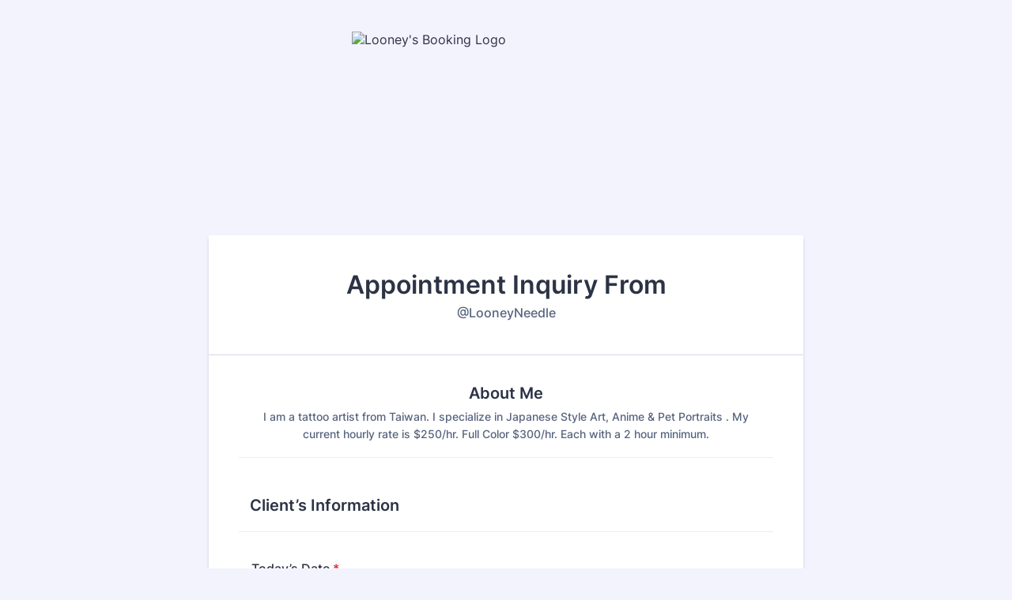

--- FILE ---
content_type: text/html; charset=utf-8
request_url: https://form.jotform.com/onitattooclub/LooneyNeedleBooking?fbclid=PAAabnfkwMcnYyMEZXZT8emGQhdf_56WyXXY3B_gh-N65p1AxBCrHetCbNx_M
body_size: 26035
content:
<!DOCTYPE HTML PUBLIC "-//W3C//DTD HTML 4.01//EN" "http://www.w3.org/TR/html4/strict.dtd">
<html lang="en-US"  class="supernova "><head>
<meta http-equiv="Content-Type" content="text/html; charset=utf-8" />
<link rel="alternate" type="application/json+oembed" href="https://www.jotform.com/oembed/?format=json&amp;url=https%3A%2F%2Fform.jotform.com%2F223090663289057" title="oEmbed Form">
<link rel="alternate" type="text/xml+oembed" href="https://www.jotform.com/oembed/?format=xml&amp;url=https%3A%2F%2Fform.jotform.com%2F223090663289057" title="oEmbed Form">
<meta property="og:title" content="Looney&amp;#39;s Booking" >
<meta property="og:url" content="https://form.jotform.com/223090663289057" >
<meta property="og:description" content="Please click the link to complete this form." >
<meta name="slack-app-id" content="AHNMASS8M">
<meta data-name="preventCloning" content="1">
<meta property="og:image" content="https://www.jotform.com/uploads/onitattooclub/form_files/IMG_3341.667ba834476d09.03357187.jpeg" />
<link rel="shortcut icon" href="https://cdn.jotfor.ms/assets/img/favicons/favicon-2021-light%402x.png">
<link rel="apple-touch-icon" href="https://cdn.jotfor.ms/assets/img/favicons/favicon-2021-light%402x.png">
<script>
          var favicon = document.querySelector('link[rel="shortcut icon"]');
          window.isDarkMode = (window.matchMedia && window.matchMedia('(prefers-color-scheme: dark)').matches);
          if(favicon && window.isDarkMode) {
              favicon.href = favicon.href.replaceAll('favicon-2021-light%402x.png', 'favicon-2021-dark%402x.png');
          }
      </script><link rel="canonical" href="https://form.jotform.com/223090663289057" />
<meta name="viewport" content="width=device-width, initial-scale=1.0, maximum-scale=5.0, user-scalable=1" />
<meta name="HandheldFriendly" content="true" />
<title>Looney's Booking</title>
<link type="text/css" rel="stylesheet" href="https://cdn.jotfor.ms/stylebuilder/static/form-common.css?v=60a7156
"/>
<style type="text/css">@media print{*{-webkit-print-color-adjust: exact !important;color-adjust: exact !important;}.form-section{display:inline!important}.form-pagebreak{display:none!important}.form-section-closed{height:auto!important}.page-section{position:initial!important}}</style>
<link id="custom-font" type="text/css" rel="stylesheet" href="//cdn.jotfor.ms/fonts/?family=Special Elite" />
<link type="text/css" rel="stylesheet" href="https://cdn.jotfor.ms/themes/CSS/5e6b428acc8c4e222d1beb91.css?v=3.3.68414&themeRevisionID=6310a6ad592c72439615db25"/>
<link type="text/css" rel="stylesheet" href="https://cdn.jotfor.ms/s/static/e0bd10a7a4c/css/styles/payment/payment_styles.css?3.3.68414" />
<link type="text/css" rel="stylesheet" href="https://cdn.jotfor.ms/s/static/e0bd10a7a4c/css/styles/payment/payment_feature.css?3.3.68414" />
<style type="text/css" id="form-designer-style">
    /* Injected CSS Code */
"\n*,\n*:after,\n*:before {\n  box-sizing: border-box;\n}\n.form-all {\n  font-family: \"Special Elite\", sans-serif;\n}\n.main .jotform-form {\n  width: 100%;\n  padding: 0 3%;\n}\n.form-all {\n  display: flex;\n  flex-direction: column;\n  width: 100%;\n  max-width: 752px;\n}\n.form-line-active {\n  background-color: 0;\n}\n.form-all {\n  font-size: 18px;\n}\nli.form-line {\n  margin-top: 12px;\n  margin-bottom: 12px;\n}\n.form-line {\n  padding: 12px 10px;\n}\n.form-section {\n  padding: 0px 38px;\n}\n.form-textbox,\n.form-textarea,\nli[data-type=control_fileupload] .qq-upload-button,\n.signature-wrapper {\n  border-color: rgba(17, 17, 27, 0.75);\n}\n.form-textarea:hover,\n.form-textbox:hover,\nli[data-type=control_fileupload] .qq-upload-button:hover,\n.signature-wrapper:hover {\n  border-color: rgba(17, 17, 27, 0.5);\n  box-shadow: 0 0 0 2px rgba(17, 17, 27, 0.25);\n}\n.form-textarea:focus,\n.form-textbox:focus,\nli[data-type=control_fileupload] .qq-upload-button:focus,\n.signature-wrapper:focus {\n  border-color: #11111b;\n  box-shadow: 0 0 0 3px rgba(17, 17, 27, 0.25);\n}\n.form-textbox,\n.form-textarea,\n.form-radio-other-input,\n.form-checkbox-other-input,\n.form-captcha input,\n.form-spinner input {\n  background-color: #a7a7a7;\n}\n.form-label {\n  font-family: \"Special Elite\", sans-serif;\n}\n.form-line-column {\n  width: calc(50% - 8px);\n}\n.form-dropdown:first-child {\n  border-color: rgba(17, 17, 27, 0.75);\n  background-color: #838895;\n}\n.form-checkbox-item label,\n.form-checkbox-item span,\n.form-radio-item label,\n.form-radio-item span {\n  color: #ffffff;\n}\n.form-radio-item,\n.form-checkbox-item {\n  padding-bottom: 0px !important;\n}\n.form-radio-item:last-child,\n.form-checkbox-item:last-child {\n  padding-bottom: 0;\n}\n.form-single-column .form-checkbox-item,\n.form-single-column .form-radio-item {\n  width: 100%;\n}\n.form-checkbox-item .editor-container div,\n.form-radio-item .editor-container div {\n  position: relative;\n}\n.form-checkbox-item .editor-container div:before,\n.form-radio-item .editor-container div:before {\n  display: inline-block;\n  vertical-align: middle;\n  left: 0;\n  width: 20px;\n  height: 20px;\n}\n.submit-button {\n  font-size: 18px;\n  font-weight: normal;\n  font-family: \"Special Elite\", sans-serif;\n  border-color: rgba(17, 17, 27, 0.75);\n}\n.submit-button {\n  min-width: 180px;\n}\n.form-all .form-pagebreak-back,\n.form-all .form-pagebreak-next {\n  font-family: \"Special Elite\", sans-serif;\n  font-size: 18px;\n  font-weight: normal;\n}\n.form-all .form-pagebreak-back,\n.form-all .form-pagebreak-next {\n  min-width: 128px;\n}\nli[data-type=\"control_image\"] div {\n  text-align: left;\n}\nli[data-type=\"control_image\"] img {\n  border: none;\n  border-width: 0px !important;\n  border-style: solid !important;\n  border-color: false !important;\n}\n.supernova {\n  height: 100%;\n  background-repeat: no-repeat;\n  background-attachment: scroll;\n  background-position: center top;\n  background-repeat: repeat;\n}\n.supernova {\n  background-image: none;\n}\n#stage {\n  background-image: none;\n}\n/* | */\n.form-all {\n  background-repeat: no-repeat;\n  background-attachment: scroll;\n  background-position: center top;\n  background-repeat: repeat;\n}\n.form-header-group {\n  background-repeat: no-repeat;\n  background-attachment: scroll;\n  background-position: center top;\n}\n.header-large h1.form-header {\n  font-size: 2em;\n}\n.header-large h2.form-header {\n  font-size: 1.5em;\n}\n.header-large h3.form-header {\n  font-size: 1.17em;\n}\n.header-large h1 + .form-subHeader {\n  font-size: 1em;\n}\n.header-large h2 + .form-subHeader {\n  font-size: .875em;\n}\n.header-large h3 + .form-subHeader {\n  font-size: .75em;\n}\n.header-default h1.form-header {\n  font-size: 2em;\n}\n.header-default h2.form-header {\n  font-size: 1.5em;\n}\n.header-default h3.form-header {\n  font-size: 1.17em;\n}\n.header-default h1 + .form-subHeader {\n  font-size: 1em;\n}\n.header-default h2 + .form-subHeader {\n  font-size: .875em;\n}\n.header-default h3 + .form-subHeader {\n  font-size: .75em;\n}\n.header-small h1.form-header {\n  font-size: 2em;\n}\n.header-small h2.form-header {\n  font-size: 1.5em;\n}\n.header-small h3.form-header {\n  font-size: 1.17em;\n}\n.header-small h1 + .form-subHeader {\n  font-size: 1em;\n}\n.header-small h2 + .form-subHeader {\n  font-size: .875em;\n}\n.header-small h3 + .form-subHeader {\n  font-size: .75em;\n}\n.form-header-group {\n  text-align: left;\n}\n.form-header-group {\n  font-family: \"Special Elite\", sans-serif;\n}\ndiv.form-header-group.header-large,\ndiv.form-header-group.hasImage {\n  margin: 0px -38px;\n}\ndiv.form-header-group.header-large,\ndiv.form-header-group.hasImage {\n  padding: 40px 52px;\n}\n.form-header-group .form-header,\n.form-header-group .form-subHeader {\n  color: #ffffff;\n}\n.form-all {\n  position: relative;\n}\n.form-all:before {\n  content: \"\";\n  background-image: none;\n  display: inline-block;\n  height: 405px;\n  position: absolute;\n  background-size: 721px 405px;\n  background-repeat: no-repeat;\n  width: 100%;\n}\n.form-all {\n  margin-top: 425px !important;\n}\n.form-all:before {\n  top: -415px;\n  background-position: top center;\n}\n.form-line-error {\n  overflow: hidden;\n  -webkit-transition-property: none;\n  -moz-transition-property: none;\n  -ms-transition-property: none;\n  -o-transition-property: none;\n  transition-property: none;\n  -webkit-transition-duration: 0.3s;\n  -moz-transition-duration: 0.3s;\n  -ms-transition-duration: 0.3s;\n  -o-transition-duration: 0.3s;\n  transition-duration: 0.3s;\n  -webkit-transition-timing-function: ease;\n  -moz-transition-timing-function: ease;\n  -ms-transition-timing-function: ease;\n  -o-transition-timing-function: ease;\n  transition-timing-function: ease;\n  background-color: #642733;\n}\n.form-line-error .form-error-message {\n  background-color: #f23a3c;\n  clear: both;\n  float: none;\n}\n.form-line-error .form-error-message .form-error-arrow {\n  border-bottom-color: #f23a3c;\n}\n.form-line-error input:not(#coupon-input),\n.form-line-error textarea,\n.form-line-error .form-validation-error {\n  border: 1px solid #f23a3c;\n  box-shadow: 0 0 3px #f23a3c;\n}\n.supernova {\n  background-color: #424756;\n  background-color: #11111b;\n}\n.supernova body {\n  background-color: transparent;\n}\n.supernova .form-all,\n.form-all {\n  background-color: #424756;\n}\n.form-textbox,\n.form-textarea,\n.form-radio-other-input,\n.form-checkbox-other-input,\n.form-captcha input,\n.form-spinner input {\n  background-color: #a7a7a7;\n}\n.form-matrix-table tr {\n  border-color: #2c2f39;\n}\n.form-matrix-table tr:nth-child(2n) {\n  background-color: #373b48;\n}\n.form-all {\n  color: #ffffff;\n}\n.form-label-top,\n.form-label-left,\n.form-label-right,\n.form-html {\n  color: #ffffff;\n}\n.form-line-error {\n  overflow: hidden;\n  -webkit-transition-property: none;\n  -moz-transition-property: none;\n  -ms-transition-property: none;\n  -o-transition-property: none;\n  transition-property: none;\n  -webkit-transition-duration: 0.3s;\n  -moz-transition-duration: 0.3s;\n  -ms-transition-duration: 0.3s;\n  -o-transition-duration: 0.3s;\n  transition-duration: 0.3s;\n  -webkit-transition-timing-function: ease;\n  -moz-transition-timing-function: ease;\n  -ms-transition-timing-function: ease;\n  -o-transition-timing-function: ease;\n  transition-timing-function: ease;\n  background-color: #642733;\n}\n\n/*PREFERENCES STYLE*/\n  /* NEW THEME STYLE */\n\n  /* colors */\n\n  .form-textbox, .form-textarea {\n    color: undefined;\n  }\n  .FITB-inptCont .form-textbox, .FITB-inptCont .form-dropdown,\n  span.FITB-inptCont[data-type=selectbox] select,\n  span.FITB-inptCont[data-type=timebox] select {\n    color: #FFFFFF;\n  }\n  .rating-item input:hover+label {\n    color: rgba(17, 17, 27, 0.75);\n  }\n  li[data-type=control_fileupload] .qq-upload-button,\n  .until-text,\n  .form-submit-reset {\n    color: rgba(17, 17, 27, 0.75);\n  }\n\n  .stageEmpty,\n  .btn-barebone,\n  .formPage-stuff,\n  .scrollToTop .scrollToTop-text {\n    color: #FFFFFF;\n  }\n  .scrollToTop svg {\n    fill: #FFFFFF;\n  }\n  .rating-item label {\n    color: rgba(17, 17, 27, 0.75);\n  }\n  .currentDate,\n  .pickerItem select,\n  .appointmentCalendar .calendarDay,\n  .calendar.popup th,\n  .calendar.popup table tbody td,\n  .calendar-new-header>*,\n  .form-collapse-table {\n    color: #FFFFFF;\n  }\n  .appointmentCalendar .dayOfWeek {\n    color: #FFFFFF;\n  }\n  .appointmentSlotsContainer > * {\n    color: rgba(17, 17, 27, 0.75);\n  }\n  li[data-type=control_fileupload] .jfUpload-heading,\n  ::placeholder,\n  .form-dropdown.is-active,\n  .form-dropdown:first-child,\n  .form-spinner-input {\n    color: #1A1F2F;\n  }\n  .appointmentCalendar .calendarWeek .calendarDay.isUnavailable,\n  .calendar tr.days td.otherDay,\n  .calendar tr.days td:hover:not(.unselectable) {\n    color: #1A1F2F;\n  }\n  span.form-sub-label, label.form-sub-label, div.form-header-group .form-subHeader,\n  .rating-item-title.for-to > label:first-child,\n  .rating-item-title.for-from > label:first-child,\n  .rating-item-title .editor-container * {\n    color: #838895;\n  }\n  .form-pagebreak-back{\n    color: #FFFFFF;\n  }\n  .rating-item input:checked+label,\n  .rating-item input:focus+label {\n    color: #FFFFFF;\n  }\n  .clear-pad-btn {\n    color: #FFFFFF;\n  }\n  .form-textbox::placeholder,\n  .form-dropdown:not(.time-dropdown):not(:required),\n  .form-dropdown:not(:required),\n  .form-dropdown:required:invalid {\n    color: #1A1F2F;\n  }\n  /* border-colors */\n  .form-dropdown,\n  .form-textarea,\n  .form-textbox,\n  li[data-type=control_fileupload] .qq-upload-button,\n  .rating-item label,\n  .rating-item input:focus+label,\n  .rating-item input:checked+label,\n  .jf-form-buttons,\n  .form-checkbox+label:before, .form-checkbox+span:before, .form-radio+label:before, .form-radio+span:before,\n  .signature-pad-passive,\n  .signature-wrapper,\n  .appointmentCalendarContainer,\n  .appointmentField .timezonePickerName,\n  .appointmentDayPickerButton,\n  .appointmentCalendarContainer .monthYearPicker .pickerItem+.pickerItem,\n  .appointmentCalendarContainer .monthYearPicker,\n  .appointmentCalendar .calendarDay.isActive .calendarDayEach, .appointmentCalendar .calendarDay.isToday .calendarDayEach, .appointmentCalendar .calendarDay:not(.empty):hover .calendarDayEach,\n  .calendar.popup:before,\n  .calendar-new-month,\n  .form-matrix-column-headers, .form-matrix-table td, .form-matrix-table td:last-child,\n  .form-matrix-table th, .form-matrix-table th:last-child, .form-matrix-table tr:last-child td, .form-matrix-table tr:last-child th, .form-matrix-table tr:not([role=group])+tr[role=group] th,\n  .form-matrix-headers.form-matrix-column-headers,\n  .isSelected .form-matrix-column-headers:nth-last-of-type(2),\n  li[data-type=control_inline] input[type=email], li[data-type=control_inline] input[type=number],\n  li[data-type=control_inline] input[type=tel], li[data-type=control_inline] input[type=text] {\n    border-color: rgba(17, 17, 27, 0.75);\n  }\n  .stageEmpty,\n  .form-page-break:before,\n  .welcome-page-break:before,\n  .thankyou-page-break:before,\n  .form-cover-break:before,\n  .form-page-break:after,\n  .welcome-page-break:after,\n  .thankyou-page-break:after,\n  .form-cover-break:after {\n    border-color: rgba(17, 17, 27, 0.75);\n  }\n\n  .rating-item input:hover+label {\n    border-color: rgba(17, 17, 27, 0.75);\n  }\n  .appointmentSlot,\n  .form-checkbox:checked+label:before, .form-checkbox:checked+span:before, .form-checkbox:checked+span label:before,\n  .form-radio:checked+label:before, .form-radio:checked+span:before,\n  .form-dropdown:focus, .form-textarea:focus, .form-textbox:focus, .signature-wrapper:focus,\n  .form-line[data-payment=\"true\"] .form-product-item .p_checkbox .checked,\n  .form-dropdown:hover, .form-textarea:hover, .form-textbox:hover, .signature-wrapper:hover {\n    border-color: rgba(17, 17, 27, 0.75);\n  }\n\n  .calendar tr.days td:hover:not(.unselectable):after {\n    border-color: #1A1F2F;\n  }\n  .form-header-group,\n  .form-buttons-wrapper, .form-pagebreak, .form-submit-clear-wrapper,\n  .form-pagebreak-next,\n  .form-pagebreak-back,\n  .form-checkbox:hover+label:before, .form-checkbox:hover+span:before, .form-radio:hover+label:before, .form-radio:hover+span:before,\n  .divider {\n    border-color: #11111B;\n  }\n  .form-pagebreak-back:focus, .form-pagebreak-next:focus, .form-submit-button:focus {\n    border-color: rgba(17, 17, 27, 1);\n  }\n  /* background-colors */\n  .form-line-active {\n    background-color: #4F5B77;\n  }\n  .stageEmpty {\n    background-color:  #11111B;\n  }\n  .form-line-error {\n    background-color: #642733;\n  }\n  .form-matrix-column-headers, .form-matrix-row-headers,\n  .form-spinner-button-container>*,\n  .form-collapse-table,\n  .form-collapse-table:hover,\n  .appointmentDayPickerButton {\n    background-color: #1A1F2F;\n  }\n  .calendar.popup, .calendar.popup table,\n  .calendar.popup table tbody td:after{\n    background-color: #424756;\n  }\n\n  .appointmentCalendar .calendarDay.isActive .calendarDayEach,\n  .appointmentFieldRow.forSelectedDate,\n  .calendar.popup tr.days td.selected:after,\n  .calendar.popup:after,\n  .submit-button,\n  .form-checkbox:checked+label:before, .form-checkbox:checked+span:before, .form-checkbox:checked+span label:before,\n  .form-radio+label:after, .form-radio+span:after,\n  .rating-item input:checked+label,\n  .appointmentCalendar .calendarDay:after,\n  .form-line[data-payment=\"true\"] .form-product-item .p_checkbox .checked,\n  .rating-item input:focus+label,\n  .formPage-removePage:hover,\n  .btn-barebone:hover, .btn-barebone:active {\n    background-color: #2E69FF;\n  }\n  .appointmentSlot.active {\n    background-color: #2E69FF !important;\n  }\n  .clear-pad-btn,\n  .appointmentCalendar .dayOfWeek,\n  .calendar.popup th {\n    background-color: #11111B !important;\n  }\n  .appointmentField .timezonePicker:hover+.timezonePickerName,\n  .form-spinner-button-container>*:hover {\n    background-color: #96B4FF;\n  }\n  .form-matrix-values,\n  .form-matrix-values,\n  .signature-wrapper,\n  .signature-pad-passive,\n  .rating-item label,\n  .form-checkbox+label:before, .form-checkbox+span:before,\n  .form-radio+label:before, .form-radio+span:before {\n    background-color: #838895;\n  }\n  li[data-type=control_fileupload] .qq-upload-button {\n    background-color: #838895;\n  }\n  .JotFormBuilder .appContainer #app li.form-line[data-type=control_matrix].isSelected\n  .questionLine-editButton.forRemove:after,\n  .JotFormBuilder .appContainer #app li.form-line[data-type=control_matrix].isSelected .questionLine-editButton.forRemove:before {\n    background-color: #FFFFFF;\n  }\n  .appointmentCalendarContainer, .appointmentSlot,\n  .rating-item-title.for-to > label:first-child,\n  .rating-item-title.for-from > label:first-child,\n  .rating-item-title .editor-container *,\n  .calendar-opened {\n    background-color: transparent;\n  }\n  .page-section li.form-line-active[data-type=\"control_button\"] {\n    background-color: #4F5B77;\n  }\n  .appointmentCalendar .calendarDay.isSelected:after {\n    color: #838895;\n  }\n  /* shadow */\n  .form-dropdown:hover, .form-textarea:hover, .form-textbox:hover, .signature-wrapper:hover,\n  .calendar.popup:before,\n  .jSignature:hover,\n  li[data-type=control_fileupload] .qq-upload-button-hover,\n  .form-line[data-payment=\"true\"] .form-product-item .p_checkbox .checked,\n  .form-line[data-payment=\"true\"] .form-product-item .p_checkbox:hover .select_border,\n  .form-checkbox:hover+label:before, .form-checkbox:hover+span:before, .form-radio:hover+label:before, .form-radio:hover+span:before,\n  .calendar.popup:before {\n    border-color: rgba(17, 17, 27, 0.5);\n    box-shadow: 0 0 0 2px rgba(17, 17, 27, 0.25);\n  }\n  .form-dropdown:focus, .form-textarea:focus, .form-textbox:focus, .signature-wrapper:focus,\n  li[data-type=control_fileupload] .qq-upload-button-focus,\n  .form-checkbox:focus+label:before, .form-checkbox:focus+span:before, .form-radio:focus+label:before, .form-radio:focus+span:before,\n  .calendar.popup:before {\n    border-color: rgba(17, 17, 27, 1);\n    box-shadow: 0 0 0 3px rgba(17, 17, 27, 0.25);\n  }\n  .calendar.popup table tbody td{\n    box-shadow: none;\n  }\n\n  /* button colors */\n  .submit-button {\n    background-color: #2E69FF;\n    border-color: #2E69FF;\n  }\n  .submit-button:hover {\n    background-color: #1C3F99;\n    border-color: #1C3F99;\n  }\n  .form-pagebreak-next {\n    background-color: #11111B;\n  }\n  .form-pagebreak-back {\n    background-color: #11111B;\n  }\n  .form-pagebreak-back:hover {\n    background-color: #11141C;\n    border-color: #11141C;\n  }\n  .form-pagebreak-next:hover {\n    background-color: #11141C;\n    border-color: #11141C;\n  }\n  .form-sacl-button, .form-submit-print {\n    background-color: transparent;\n    color: rgba(17, 17, 27, 0.75);\n    border-color: rgba(17, 17, 27, 0.75);\n  }\n  .form-sacl-button:hover, .form-submit-print:hover,\n  .appointmentSlot:not(.disabled):not(.active):hover,\n  .appointmentDayPickerButton:hover,\n  .rating-item input:hover+label {\n    background-color: #96B4FF;\n  }\n\n  /* payment styles */\n\n  .form-line[data-payment=true] .form-textbox,\n  .form-line[data-payment=true] .select-area,\n  .form-line[data-payment=true] #coupon-input,\n  .form-line[data-payment=true] #coupon-container input,\n  .form-line[data-payment=true] input#productSearch-input,\n  .form-line[data-payment=true] .form-product-category-item:after,\n  .form-line[data-payment=true] .filter-container .dropdown-container .select-content,\n  .form-line[data-payment=true] .form-textbox.form-product-custom_quantity,\n  .form-line[data-payment=\"true\"] .form-product-item .p_checkbox .select_border,\n  .form-line[data-payment=\"true\"] .form-product-item .form-product-container .form-sub-label-container span.select_cont,\n  .form-line[data-payment=true] select.form-dropdown,\n  .form-line[data-payment=true] #payment-category-dropdown .select-area,\n  .form-line[data-payment=true] #payment-sorting-products-dropdown .select-area,\n  .form-line[data-payment=true] .dropdown-container .select-content {\n    border-color: rgba(17, 17, 27, 0.75);\n    border-color: rgba(17,17,27,.7);\n  }\n  .form-line[data-payment=\"true\"] hr,\n  .form-line[data-payment=true] .p_item_separator,\n  .form-line[data-payment=\"true\"] .payment_footer.new_ui,\n  .form-line.card-3col .form-product-item.new_ui,\n  .form-line.card-2col .form-product-item.new_ui {\n    border-color: rgba(17, 17, 27, 0.75);\n    border-color: rgba(17,17,27,.4);\n  }\n  .form-line[data-payment=true] .form-product-category-item {\n    border-color: rgba(17, 17, 27, 0.75);\n    border-color: undefined;\n  }\n  .form-line[data-payment=true] #coupon-input,\n  .form-line[data-payment=true] .form-textbox.form-product-custom_quantity,\n  .form-line[data-payment=true] input#productSearch-input,\n  .form-line[data-payment=true] .select-area,\n  .form-line[data-payment=true] .custom_quantity,\n  .form-line[data-payment=true] .filter-container .select-content,\n  .form-line[data-payment=true] .p_checkbox .select_border,\n  .form-line[data-payment=true] #payment-category-dropdown .select-area,\n  .form-line[data-payment=true] #payment-sorting-products-dropdown .select-area,\n  .form-line[data-payment=true] .dropdown-container .select-content {\n    background-color: #838895;\n  }\n  .form-line[data-payment=true] .form-product-category-item.title_collapsed.has_selected_product .selected-items-icon {\n   background-color: #11111B;\n   border-color: #11111B;\n  }\n  .form-line[data-payment=true].form-line.card-3col .form-product-item,\n  .form-line[data-payment=true].form-line.card-2col .form-product-item {\n   background-color: rgba(0,0,0,.05);\n  }\n  .form-line[data-payment=true] .payment-form-table input.form-textbox,\n  .form-line[data-payment=true] .payment-form-table input.form-dropdown,\n  .form-line[data-payment=true] .payment-form-table .form-sub-label-container > div,\n  .form-line[data-payment=true] .payment-form-table span.form-sub-label-container iframe,\n  .form-line[data-type=control_square] .payment-form-table span.form-sub-label-container iframe {\n    border-color: rgba(17, 17, 27, 0.75);\n  }\n\n  /* icons */\n  .appointmentField .timezonePickerName:before {\n    background-image: url([data-uri]);\n  }\n  .appointmentCalendarContainer .monthYearPicker .pickerArrow.prev:after {\n    background-image: url([data-uri]);\n  }\n  .appointmentCalendarContainer .monthYearPicker .pickerArrow.next:after {\n    background-image: url([data-uri]);\n  }\n  .appointmentField .timezonePickerName:after {\n    background-image: url([data-uri]);\n    width: 11px;\n  }\n  li[data-type=control_datetime] [data-wrapper-react=true].extended>div+.form-sub-label-container .form-textbox:placeholder-shown,\n  li[data-type=control_datetime] [data-wrapper-react=true]:not(.extended) .form-textbox:not(.time-dropdown):placeholder-shown,\n  .appointmentCalendarContainer .currentDate {\n    background-image: url([data-uri]);\n  }\n  .form-star-rating-star.Stars {\n    background-image: url([data-uri]) !important;\n  }\n  .signature-pad-passive, .signature-placeholder:after {\n    background-image: url([data-uri]);\n  }\n  .form-spinner-button.form-spinner-up:before {\n    background-image: url([data-uri]);\n  }\n  .form-spinner-button.form-spinner-down:before {\n    background-image: url([data-uri]);\n  }\n  .form-collapse-table:after{\n    background-image: url([data-uri]);\n  }\n  li[data-type=control_fileupload] .qq-upload-button:before {\n    background-image: url([data-uri]);\n  }\n  .appointmentDayPickerButton {\n    \n  }\n  .FITB:not(.formRender) .qb-datebox input:not([data-labelid]), .FITB:not(.formRender) .qb-selectbox input:not([data-labelid]),\n  .FITB:not(.formRender) .qb-signaturebox input:not([data-labelid]), .FITB:not(.formRender) .qb-textbox input:not([data-labelid]),\n  .FITB:not(.formRender) .qb-timebox input:not([data-labelid]), span.FITB-inptCont[data-type=datebox] label,\n  span.FITB-inptCont[data-type=signaturebox] label, span.FITB-inptCont[data-type=textbox] label, span.FITB-inptCont[data-type=timebox] label,\n  span.FITB-inptCont[data-type=datebox] input:focus~label, span.FITB-inptCont[data-type=datebox] input:valid~label,\n  span.FITB-inptCont[data-type=signaturebox] input:focus~label, span.FITB-inptCont[data-type=signaturebox] input:valid~label,\n  span.FITB-inptCont[data-type=textbox] input:focus~label, span.FITB-inptCont[data-type=textbox] input:valid~label,\n  span.FITB-inptCont[data-type=timebox] input:focus~label, span.FITB-inptCont[data-type=timebox] input:valid~label {\n    color: #1A1F2F;\n  }\n\n  /* NEW THEME STYLE */\n  /*PREFERENCES STYLE*//*PREFERENCES STYLE*/\n    .form-all {\n      font-family: Special Elite, sans-serif;\n    }\n    .form-all .qq-upload-button,\n    .form-all .form-submit-button,\n    .form-all .form-submit-reset,\n    .form-all .form-submit-print {\n      font-family: Special Elite, sans-serif;\n    }\n    .form-all .form-pagebreak-back-container,\n    .form-all .form-pagebreak-next-container {\n      font-family: Special Elite, sans-serif;\n    }\n    .form-header-group {\n      font-family: Special Elite, sans-serif;\n    }\n    .form-label {\n      font-family: Special Elite, sans-serif;\n    }\n  \n    .form-label.form-label-auto {\n      \n    display: block;\n    float: none;\n    text-align: left;\n    width: 100%;\n  \n    }\n  \n    .form-line {\n      margin-top: 12px;\n      margin-bottom: 12px;\n    }\n  \n    .form-all {\n      max-width: 752px;\n      width: 100%;\n    }\n  \n    .form-label.form-label-left,\n    .form-label.form-label-right,\n    .form-label.form-label-left.form-label-auto,\n    .form-label.form-label-right.form-label-auto {\n      width: 230px;\n    }\n  \n    .form-all {\n      font-size: 18px\n    }\n    .form-all .qq-upload-button,\n    .form-all .qq-upload-button,\n    .form-all .form-submit-button,\n    .form-all .form-submit-reset,\n    .form-all .form-submit-print {\n      font-size: 18px\n    }\n    .form-all .form-pagebreak-back-container,\n    .form-all .form-pagebreak-next-container {\n      font-size: 18px\n    }\n  \n    .supernova .form-all, .form-all {\n      background-color: #424756;\n    }\n  \n    .form-all {\n      color: #FFFFFF;\n    }\n    .form-header-group .form-header {\n      color: #FFFFFF;\n    }\n    .form-header-group .form-subHeader {\n      color: #FFFFFF;\n    }\n    .form-label-top,\n    .form-label-left,\n    .form-label-right,\n    .form-html,\n    .form-checkbox-item label,\n    .form-radio-item label,\n    span.FITB .qb-checkbox-label,\n    span.FITB .qb-radiobox-label,\n    span.FITB .form-radio label,\n    span.FITB .form-checkbox label,\n    [data-blotid][data-type=checkbox] [data-labelid],\n    [data-blotid][data-type=radiobox] [data-labelid],\n    span.FITB-inptCont[data-type=checkbox] label,\n    span.FITB-inptCont[data-type=radiobox] label {\n      color: #FFFFFF;\n    }\n    .form-sub-label {\n      color: #ffffff;\n    }\n  \n    .supernova {\n      background-color: #11111B;\n    }\n    .supernova body {\n      background: transparent;\n    }\n  \n    .form-textbox,\n    .form-textarea,\n    .form-dropdown,\n    .form-radio-other-input,\n    .form-checkbox-other-input,\n    .form-captcha input,\n    .form-spinner input {\n      background-color: rgb(167, 167, 167);\n    }\n  \n    .supernova {\n      background-image: none;\n    }\n    #stage {\n      background-image: none;\n    }\n  \n    .form-all {\n      background-image: none;\n    }\n  \n    .form-all {\n      position: relative;\n    }\n    .form-all:before {\n      content: \"\";\n      background-image: url(\"https://www.jotform.com/uploads/onitattooclub/form_files/5DCCC63E-60EC-4C36-99BF-B068FF120D88.63673a043ac9a0.58487778.jpeg\");\n      display: inline-block;\n      height: 207.83633841886268px;\n      position: absolute;\n      background-size: 370px 207px;\n      background-repeat: no-repeat;\n      width: 100%;\n    }\n    .form-all {\n      margin-top: 227px !important;\n    }\n    .form-all:before {\n      top: -217px;\n      background-position: top center;\n      left: 0;\n    }\n           \n  .ie-8 .form-all:before { display: none; }\n  .ie-8 {\n    margin-top: auto;\n    margin-top: initial;\n  }\n  \n  /*PREFERENCES STYLE*//*__INSPECT_SEPERATOR__*/\n"
    /* Injected CSS Code */
</style>

<script>window.enableEventObserver=true</script>
<script>window.CDN="https://cdn.jotfor.ms/"</script>
<script>window.umdRootPath="https://cdn.jotfor.ms/s/umd/71390b8401f/"</script>
<script>window.staticRootPath="https://cdn.jotfor.ms/s/static/e0bd10a7a4c/"</script>
<script src="https://cdn.jotfor.ms/s/static/e0bd10a7a4c/static/prototype.forms.js" type="text/javascript"></script>
<script src="https://cdn.jotfor.ms/s/static/e0bd10a7a4c/static/jotform.forms.js" type="text/javascript"></script>
<script src="https://cdn.jotfor.ms/s/static/e0bd10a7a4c/js/vendor/maskedinput_5.0.9.min.js" type="text/javascript"></script>
<script src="https://cdn.jotfor.ms/s/static/e0bd10a7a4c/js/punycode-1.4.1.min.js" type="text/javascript" defer></script>
<script src="https://cdn.jotfor.ms/s/static/e0bd10a7a4c/js/vendor/imageinfo.js" type="text/javascript"></script>
<script src="https://cdn.jotfor.ms/s/static/e0bd10a7a4c/file-uploader/fileuploader.js" type="text/javascript"></script>
<script src="https://cdn.jotfor.ms/s/static/e0bd10a7a4c/js/vendor/smoothscroll.min.js" type="text/javascript"></script>
<script src="https://cdn.jotfor.ms/s/static/e0bd10a7a4c/js/errorNavigation.js" type="text/javascript"></script>
<script type="text/javascript">	JotForm.newDefaultTheme = true;
	JotForm.extendsNewTheme = false;
	// {GPT_APP_SCRIPT}
	JotForm.singleProduct = false;
	JotForm.newPaymentUIForNewCreatedForms = true;
	JotForm.texts = {"confirmEmail":"E-mail does not match","pleaseWait":"Please wait...","validateEmail":"You need to validate this e-mail","confirmClearForm":"Are you sure you want to clear the form","lessThan":"Your score should be less than or equal to","incompleteFields":"There are incomplete required fields. Please complete them.","required":"This field is required.","requireOne":"At least one field required.","requireEveryRow":"Every row is required.","requireEveryCell":"Every cell is required.","email":"Enter a valid e-mail address","alphabetic":"This field can only contain letters","numeric":"This field can only contain numeric values","alphanumeric":"This field can only contain letters and numbers.","cyrillic":"This field can only contain cyrillic characters","url":"This field can only contain a valid URL","currency":"This field can only contain currency values.","fillMask":"Field value must fill mask.","uploadExtensions":"You can only upload following files:","noUploadExtensions":"File has no extension file type (e.g. .txt, .png, .jpeg)","uploadFilesize":"File size cannot be bigger than:","uploadFilesizemin":"File size cannot be smaller than:","gradingScoreError":"Score total should only be less than or equal to","inputCarretErrorA":"Input should not be less than the minimum value:","inputCarretErrorB":"Input should not be greater than the maximum value:","maxDigitsError":"The maximum digits allowed is","minCharactersError":"The number of characters should not be less than the minimum value:","maxCharactersError":"The number of characters should not be more than the maximum value:","freeEmailError":"Free email accounts are not allowed","minSelectionsError":"The minimum required number of selections is ","maxSelectionsError":"The maximum number of selections allowed is ","pastDatesDisallowed":"Date must not be in the past.","dateLimited":"This date is unavailable.","dateInvalid":"This date is not valid. The date format is {format}","dateInvalidSeparate":"This date is not valid. Enter a valid {element}.","ageVerificationError":"You must be older than {minAge} years old to submit this form.","multipleFileUploads_typeError":"{file} has invalid extension. Only {extensions} are allowed.","multipleFileUploads_sizeError":"{file} is too large, maximum file size is {sizeLimit}.","multipleFileUploads_minSizeError":"{file} is too small, minimum file size is {minSizeLimit}.","multipleFileUploads_emptyError":"{file} is empty, please select files again without it.","multipleFileUploads_uploadFailed":"File upload failed, please remove it and upload the file again.","multipleFileUploads_onLeave":"The files are being uploaded, if you leave now the upload will be cancelled.","multipleFileUploads_fileLimitError":"Only {fileLimit} file uploads allowed.","dragAndDropFilesHere_infoMessage":"Drag and drop files here","chooseAFile_infoMessage":"Choose a file","maxFileSize_infoMessage":"Max. file size","generalError":"There are errors on the form. Please fix them before continuing.","generalPageError":"There are errors on this page. Please fix them before continuing.","wordLimitError":"Too many words. The limit is","wordMinLimitError":"Too few words.  The minimum is","characterLimitError":"Too many Characters.  The limit is","characterMinLimitError":"Too few characters. The minimum is","ccInvalidNumber":"Credit Card Number is invalid.","ccInvalidCVC":"CVC number is invalid.","ccInvalidExpireDate":"Expire date is invalid.","ccInvalidExpireMonth":"Expiration month is invalid.","ccInvalidExpireYear":"Expiration year is invalid.","ccMissingDetails":"Please fill up the credit card details.","ccMissingProduct":"Please select at least one product.","ccMissingDonation":"Please enter numeric values for donation amount.","disallowDecimals":"Please enter a whole number.","restrictedDomain":"This domain is not allowed","ccDonationMinLimitError":"Minimum amount is {minAmount} {currency}","requiredLegend":"All fields marked with * are required and must be filled.","geoPermissionTitle":"Permission Denied","geoPermissionDesc":"Check your browser's privacy settings.","geoNotAvailableTitle":"Position Unavailable","geoNotAvailableDesc":"Location provider not available. Please enter the address manually.","geoTimeoutTitle":"Timeout","geoTimeoutDesc":"Please check your internet connection and try again.","selectedTime":"Selected Time","formerSelectedTime":"Former Time","cancelAppointment":"Cancel Appointment","cancelSelection":"Cancel Selection","confirmSelection":"Confirm Selection","noSlotsAvailable":"No slots available","slotUnavailable":"{time} on {date} has been selected is unavailable. Please select another slot.","multipleError":"There are {count} errors on this page. Please correct them before moving on.","oneError":"There is {count} error on this page. Please correct it before moving on.","doneMessage":"Well done! All errors are fixed.","invalidTime":"Enter a valid time","doneButton":"Done","reviewSubmitText":"Review and Submit","nextButtonText":"Next","prevButtonText":"Previous","seeErrorsButton":"See Errors","notEnoughStock":"Not enough stock for the current selection","notEnoughStock_remainedItems":"Not enough stock for the current selection ({count} items left)","soldOut":"Sold Out","justSoldOut":"Just Sold Out","selectionSoldOut":"Selection Sold Out","subProductItemsLeft":"({count} items left)","startButtonText":"START","submitButtonText":"Submit","submissionLimit":"Sorry! Only one entry is allowed. <br> Multiple submissions are disabled for this form.","reviewBackText":"Back to Form","seeAllText":"See All","progressMiddleText":"of","fieldError":"field has an error.","error":"Error"};
	JotForm.newPaymentUI = true;
	JotForm.isFormViewTrackingAllowed = true;
	JotForm.replaceTagTest = true;
	JotForm.activeRedirect = "thanktext";
	JotForm.uploadServerURL = "https://upload.jotform.com/upload";
	JotForm.clearFieldOnHide="disable";
	JotForm.submitError="jumpToFirstError";

	JotForm.init(function(){
	/*INIT-START*/

 JotForm.calendarMonths = ["January","February","March","April","May","June","July","August","September","October","November","December"];
 if (!JotForm.calenderViewMonths) JotForm.calenderViewMonths = {};  JotForm.calenderViewMonths[5] = ["January","February","March","April","May","June","July","August","September","October","November","December"];
 if (!JotForm.calenderViewDays) JotForm.calenderViewDays = {};  JotForm.calenderViewDays[5] = ["Sunday","Monday","Tuesday","Wednesday","Thursday","Friday","Saturday","Sunday"];
 JotForm.calendarDays = ["Sunday","Monday","Tuesday","Wednesday","Thursday","Friday","Saturday","Sunday"];
 JotForm.calendarOther = {"today":"Today"};
 var languageOptions = document.querySelectorAll('#langList li'); 
 for(var langIndex = 0; langIndex < languageOptions.length; langIndex++) { 
   languageOptions[langIndex].on('click', function(e) { setTimeout(function(){ JotForm.setCalendar("5", false, {"days":{"monday":true,"tuesday":true,"wednesday":true,"thursday":true,"friday":true,"saturday":true,"sunday":true},"future":true,"past":true,"custom":false,"ranges":false,"start":"","end":"","countSelectedDaysOnly":false}); }, 0); });
 } 
 JotForm.onTranslationsFetch(function() { JotForm.setCalendar("5", false, {"days":{"monday":true,"tuesday":true,"wednesday":true,"thursday":true,"friday":true,"saturday":true,"sunday":true},"future":true,"past":true,"custom":false,"ranges":false,"start":"","end":"","countSelectedDaysOnly":false}); });
 JotForm.formatDate({date:(new Date()), dateField:$("id_"+5)});
      JotForm.setPhoneMaskingValidator( 'input_6_full', '\u0028\u0023\u0023\u0023\u0029 \u0023\u0023\u0023\u002d\u0023\u0023\u0023\u0023' );
if (window.JotForm && JotForm.accessible) $('input_11').setAttribute('tabindex',0);
if (window.JotForm && JotForm.accessible) $('input_12').setAttribute('tabindex',0);
if (window.JotForm && JotForm.accessible) $('input_13').setAttribute('tabindex',0);
      JotForm.alterTexts(undefined);
      setTimeout(function() {
          JotForm.initMultipleUploads();
      }, 2);
	/*INIT-END*/
	});

   setTimeout(function() {
JotForm.paymentExtrasOnTheFly([null,{"name":"heading","qid":"1","text":"Appointment Inquiry From","type":"control_head"},{"name":"submit2","qid":"2","text":"Submit","type":"control_button"},{"name":"clientsInformation","qid":"3","text":"Client’s Information ","type":"control_head"},{"description":"","name":"name","qid":"4","text":"Name","type":"control_fullname"},{"description":"","name":"todaysDate","qid":"5","text":"Today’s Date","type":"control_datetime"},{"description":"","name":"phoneNumber","qid":"6","text":"Phone Number","type":"control_phone"},{"description":"","name":"email","qid":"7","subLabel":"example@example.com","text":"Email","type":"control_email"},null,null,null,{"description":"","name":"instagramHandle","qid":"11","subLabel":"","text":"Instagram Handle","type":"control_textbox"},{"description":"","mde":"No","name":"descriptionOf","qid":"12","subLabel":"","text":"Description of Tattoo Idea","type":"control_textarea","wysiwyg":"Disable"},{"description":"","name":"placementArea","qid":"13","subLabel":"","text":"Placement Area","type":"control_textbox"},{"description":"","name":"whatDays","qid":"14","text":"What days do you prefer?","type":"control_checkbox"},{"description":"","name":"submitPlacement","qid":"15","subLabel":"Please indicate markings for Start & End Point","text":"Submit Placement Area Photo","type":"control_fileupload"},{"description":"","name":"submitReference","qid":"16","subLabel":"What you like , what style you prefer . ","text":"Submit Reference Photos","type":"control_fileupload"},{"name":"aboutMe","qid":"17","text":"About Me","type":"control_head"},null,{"description":"","name":"pleaseSelect","qid":"19","text":"Please Select a Style","type":"control_radio"},null,{"name":"input21","qid":"21","text":"TERMS AND CONDITIONS\nMy current rate is $250\u002Fhr. Full Color $300\u002Fhr. Each with a 2 hour minimum.\nLarger Piece Pricing:\n(sleeves & body suits)\nHalf Day (4hrs) $800-$1000 Full Day (6-7hrs) $1200-$1500\n \nA NON-REFUNDABLE deposit of $100-$200 (Depending on tattoo) is required to book an appointment.Please be deposit ready, once you are given a date. The dates given will not be held longer than 48 hours without a deposit unless otherwise communicated and agreed upon.Deposits & Cancellation Policy:All deposits are non-refundable. We will subtract the deposit from the total cost of the tattoo. Any cancellation within 7 days of the appointment will cause a forfeiture of your date and deposit.\nOnly one courtesy reschedule is allowed per appointment date. A second attempt or any rescheduling made within the 7 days of the appointment will require a new deposit, while the first deposit is forfeited.\nDesigns & Drawings:\n All designs are shown on the day of the appointment, and minor changes can be made on the spot. However, any major changes to the design that require a re-design will result in a new reschedule, and a new deposit will be required while the first deposit is forfeited.\nEach design requires hours of imagination, creativity, and drawing. A new deposit is required for any design change within 7 days of the appointment, while the original deposit is still forfeit.\n Time Disclaimer: Please advise. If you are on a time-sensitive schedule, book an appointment on a day where you have no other obligations. The artist cannot guarantee completing the desired design within the time frame you’d like. Time pressure can jeopardize the quality of the work.","type":"control_text"},{"description":"","name":"typeA","qid":"22","text":"","type":"control_radio"}]);}, 20); 
</script>
</head>
<body>
<form class="jotform-form" onsubmit="return typeof testSubmitFunction !== 'undefined' && testSubmitFunction();" action="https://submit.jotform.com/submit/223090663289057" method="post" enctype="multipart/form-data" name="form_223090663289057" id="223090663289057" accept-charset="utf-8" autocomplete="on"><input type="hidden" name="formID" value="223090663289057" /><input type="hidden" id="JWTContainer" value="" /><input type="hidden" id="cardinalOrderNumber" value="" /><input type="hidden" id="jsExecutionTracker" name="jsExecutionTracker" value="build-date-1769720858958" /><input type="hidden" id="submitSource" name="submitSource" value="unknown" /><input type="hidden" id="submitDate" name="submitDate" value="undefined" /><input type="hidden" id="buildDate" name="buildDate" value="1769720858958" /><input type="hidden" name="uploadServerUrl" value="https://upload.jotform.com/upload" /><input type="hidden" name="eventObserver" value="1" />
  <div id="formCoverLogo" style="margin-bottom:32px" class="form-cover-wrapper form-has-cover form-page-cover-image-align-center">
    <div class="form-page-cover-image-wrapper" style="max-width:752px"><img src="https://www.jotform.com/uploads/onitattooclub/form_files/IMG_3341.667ba834476d09.03357187.jpeg" class="form-page-cover-image" width="390" height="226" alt="Looney&#x27;s Booking Logo" style="aspect-ratio:390/226" /></div>
  </div>
  <div role="main" class="form-all">
    <ul class="form-section page-section" role="presentation">
      <li id="cid_1" class="form-input-wide" data-type="control_head">
        <div class="form-header-group  header-large">
          <div class="header-text httac htvam">
            <h1 id="header_1" class="form-header" data-component="header">Appointment Inquiry From</h1>
            <div id="subHeader_1" class="form-subHeader">@LooneyNeedle</div>
          </div>
        </div>
      </li>
      <li id="cid_17" class="form-input-wide" data-type="control_head">
        <div class="form-header-group  header-default">
          <div class="header-text httac htvam">
            <h2 id="header_17" class="form-header" data-component="header">About Me</h2>
            <div id="subHeader_17" class="form-subHeader">I am a tattoo artist from Taiwan. I specialize in Japanese Style Art, Anime &amp; Pet Portraits . My current hourly rate is $250/hr. Full Color $300/hr. Each with a 2 hour minimum.</div>
          </div>
        </div>
      </li>
      <li id="cid_3" class="form-input-wide" data-type="control_head">
        <div class="form-header-group  header-default">
          <div class="header-text httal htvam">
            <h2 id="header_3" class="form-header" data-component="header">Client’s Information </h2>
          </div>
        </div>
      </li>
      <li class="form-line jf-required" data-type="control_datetime" id="id_5"><label class="form-label form-label-top form-label-auto" id="label_5" for="lite_mode_5" aria-hidden="false"> Today’s Date<span class="form-required">*</span> </label>
        <div id="cid_5" class="form-input-wide jf-required" data-layout="half">
          <div data-wrapper-react="true">
            <div style="display:none"><span class="form-sub-label-container" style="vertical-align:top"><input class="form-textbox validate[required, limitDate]" id="month_5" name="q5_todaysDate[month]" type="tel" size="2" data-maxlength="2" data-age="" maxLength="2" required="" autoComplete="off" aria-labelledby="label_5 sublabel_5_month" value="01" /><span class="date-separate" aria-hidden="true"> -</span><label class="form-sub-label" for="month_5" id="sublabel_5_month" style="min-height:13px">Month</label></span><span class="form-sub-label-container" style="vertical-align:top"><input class="currentDate form-textbox validate[required, limitDate]" id="day_5" name="q5_todaysDate[day]" type="tel" size="2" data-maxlength="2" data-age="" maxLength="2" required="" autoComplete="off" aria-labelledby="label_5 sublabel_5_day" value="29" /><span class="date-separate" aria-hidden="true"> -</span><label class="form-sub-label" for="day_5" id="sublabel_5_day" style="min-height:13px">Day</label></span><span class="form-sub-label-container" style="vertical-align:top"><input class="form-textbox validate[required, limitDate]" id="year_5" name="q5_todaysDate[year]" type="tel" size="4" data-maxlength="4" data-age="" maxLength="4" required="" autoComplete="off" aria-labelledby="label_5 sublabel_5_year" value="2026" /><label class="form-sub-label" for="year_5" id="sublabel_5_year" style="min-height:13px">Year</label></span></div><span class="form-sub-label-container" style="vertical-align:top"><input class="form-textbox validate[required, limitDate, validateLiteDate]" id="lite_mode_5" type="text" size="12" data-maxlength="12" maxLength="12" data-age="" required="" data-format="mmddyyyy" data-seperator="-" placeholder="MM-DD-YYYY" data-placeholder="MM-DD-YYYY" autoComplete="off" aria-labelledby="label_5 sublabel_5_litemode" value="01-29-2026" /><button type="button" class=" newDefaultTheme-dateIcon focusable icon-liteMode" id="input_5_pick" data-component="datetime" aria-label="Choose date" data-allow-time="No" data-version="v2"></button><label class="form-sub-label" for="lite_mode_5" id="sublabel_5_litemode" style="min-height:13px">Date</label></span>
          </div>
        </div>
      </li>
      <li class="form-line jf-required" data-type="control_fullname" id="id_4"><label class="form-label form-label-top form-label-auto" id="label_4" for="first_4" aria-hidden="false"> Name<span class="form-required">*</span> </label>
        <div id="cid_4" class="form-input-wide jf-required" data-layout="full">
          <div data-wrapper-react="true"><span class="form-sub-label-container" style="vertical-align:top" data-input-type="first"><input type="text" id="first_4" name="q4_name[first]" class="form-textbox validate[required]" data-defaultvalue="" autoComplete="section-input_4 given-name" size="10" data-component="first" aria-labelledby="label_4 sublabel_4_first" required="" value="" /><label class="form-sub-label" for="first_4" id="sublabel_4_first" style="min-height:13px">First Name</label></span><span class="form-sub-label-container" style="vertical-align:top" data-input-type="last"><input type="text" id="last_4" name="q4_name[last]" class="form-textbox validate[required]" data-defaultvalue="" autoComplete="section-input_4 family-name" size="15" data-component="last" aria-labelledby="label_4 sublabel_4_last" required="" value="" /><label class="form-sub-label" for="last_4" id="sublabel_4_last" style="min-height:13px">Last Name</label></span></div>
        </div>
      </li>
      <li class="form-line jf-required" data-type="control_phone" id="id_6"><label class="form-label form-label-top form-label-auto" id="label_6" for="input_6_full"> Phone Number<span class="form-required">*</span> </label>
        <div id="cid_6" class="form-input-wide jf-required" data-layout="half"> <span class="form-sub-label-container" style="vertical-align:top"><input type="tel" id="input_6_full" name="q6_phoneNumber[full]" data-type="mask-number" class="mask-phone-number form-textbox validate[required, Fill Mask]" data-defaultvalue="" autoComplete="section-input_6 tel-national" style="width:310px" data-masked="true" placeholder="(000) 000-0000" data-component="phone" aria-labelledby="label_6 sublabel_6_masked" required="" value="" /><label class="form-sub-label" for="input_6_full" id="sublabel_6_masked" style="min-height:13px">Please enter a valid phone number.</label></span> </div>
      </li>
      <li class="form-line jf-required" data-type="control_email" id="id_7"><label class="form-label form-label-top form-label-auto" id="label_7" for="input_7" aria-hidden="false"> Email<span class="form-required">*</span> </label>
        <div id="cid_7" class="form-input-wide jf-required" data-layout="half"> <span class="form-sub-label-container" style="vertical-align:top"><input type="email" id="input_7" name="q7_email" class="form-textbox validate[required, Email]" data-defaultvalue="" autoComplete="section-input_7 email" style="width:310px" size="310" data-component="email" aria-labelledby="label_7 sublabel_input_7" required="" value="" /><label class="form-sub-label" for="input_7" id="sublabel_input_7" style="min-height:13px">example@example.com</label></span> </div>
      </li>
      <li class="form-line" data-type="control_textbox" id="id_11"><label class="form-label form-label-top form-label-auto" id="label_11" for="input_11" aria-hidden="false"> Instagram Handle </label>
        <div id="cid_11" class="form-input-wide" data-layout="half"> <input type="text" id="input_11" name="q11_instagramHandle" data-type="input-textbox" class="form-textbox" data-defaultvalue="" style="width:310px" size="310" data-component="textbox" aria-labelledby="label_11" value="" /> </div>
      </li>
      <li class="form-line jf-required" data-type="control_textarea" id="id_12"><label class="form-label form-label-top form-label-auto" id="label_12" for="input_12" aria-hidden="false"> Description of Tattoo Idea<span class="form-required">*</span> </label>
        <div id="cid_12" class="form-input-wide jf-required" data-layout="full"> <textarea id="input_12" class="form-textarea validate[required]" name="q12_descriptionOf" style="width:648px;height:163px" data-component="textarea" required="" aria-labelledby="label_12"></textarea> </div>
      </li>
      <li class="form-line jf-required" data-type="control_textbox" id="id_13"><label class="form-label form-label-top form-label-auto" id="label_13" for="input_13" aria-hidden="false"> Placement Area<span class="form-required">*</span> </label>
        <div id="cid_13" class="form-input-wide jf-required" data-layout="half"> <input type="text" id="input_13" name="q13_placementArea" data-type="input-textbox" class="form-textbox validate[required]" data-defaultvalue="" style="width:310px" size="310" data-component="textbox" aria-labelledby="label_13" required="" value="" /> </div>
      </li>
      <li class="form-line jf-required" data-type="control_checkbox" id="id_14"><label class="form-label form-label-top form-label-auto" id="label_14" aria-hidden="false"> What days do you prefer?<span class="form-required">*</span> </label>
        <div id="cid_14" class="form-input-wide jf-required" data-layout="full">
          <div class="form-single-column" role="group" aria-labelledby="label_14" data-component="checkbox"><span class="form-checkbox-item" style="clear:left"><span class="dragger-item"></span><input aria-describedby="label_14" type="checkbox" class="form-checkbox validate[required]" id="input_14_0" name="q14_whatDays[]" required="" value="Monday" /><label id="label_input_14_0" for="input_14_0">Monday</label></span><span class="form-checkbox-item" style="clear:left"><span class="dragger-item"></span><input aria-describedby="label_14" type="checkbox" class="form-checkbox validate[required]" id="input_14_1" name="q14_whatDays[]" required="" value="Tuesday" /><label id="label_input_14_1" for="input_14_1">Tuesday</label></span><span class="form-checkbox-item" style="clear:left"><span class="dragger-item"></span><input aria-describedby="label_14" type="checkbox" class="form-checkbox validate[required]" id="input_14_2" name="q14_whatDays[]" required="" value="Wednesday" /><label id="label_input_14_2" for="input_14_2">Wednesday</label></span><span class="form-checkbox-item" style="clear:left"><span class="dragger-item"></span><input aria-describedby="label_14" type="checkbox" class="form-checkbox validate[required]" id="input_14_3" name="q14_whatDays[]" required="" value="Thursday" /><label id="label_input_14_3" for="input_14_3">Thursday</label></span><span class="form-checkbox-item" style="clear:left"><span class="dragger-item"></span><input aria-describedby="label_14" type="checkbox" class="form-checkbox validate[required]" id="input_14_4" name="q14_whatDays[]" required="" value="Friday" /><label id="label_input_14_4" for="input_14_4">Friday</label></span><span class="form-checkbox-item" style="clear:left"><span class="dragger-item"></span><input aria-describedby="label_14" type="checkbox" class="form-checkbox validate[required]" id="input_14_5" name="q14_whatDays[]" required="" value="Saturday" /><label id="label_input_14_5" for="input_14_5">Saturday</label></span><span class="form-checkbox-item" style="clear:left"><span class="dragger-item"></span><input aria-describedby="label_14" type="checkbox" class="form-checkbox validate[required]" id="input_14_6" name="q14_whatDays[]" required="" value="Sunday" /><label id="label_input_14_6" for="input_14_6">Sunday</label></span></div>
        </div>
      </li>
      <li class="form-line jf-required" data-type="control_radio" id="id_19"><label class="form-label form-label-top form-label-auto" id="label_19" aria-hidden="false"> Please Select a Style<span class="form-required">*</span> </label>
        <div id="cid_19" class="form-input-wide jf-required" data-layout="full">
          <div class="form-single-column" role="group" aria-labelledby="label_19" data-component="radio"><span class="form-radio-item" style="clear:left"><span class="dragger-item"></span><input aria-describedby="label_19" type="radio" class="form-radio validate[required]" id="input_19_0" name="q19_pleaseSelect" required="" value="Black &amp; Grey" /><label id="label_input_19_0" for="input_19_0">Black &amp; Grey</label></span><span class="form-radio-item" style="clear:left"><span class="dragger-item"></span><input aria-describedby="label_19" type="radio" class="form-radio validate[required]" id="input_19_1" name="q19_pleaseSelect" required="" value="Color Pop (B&amp;G with ONE color)" /><label id="label_input_19_1" for="input_19_1">Color Pop (B&amp;G with ONE color)</label></span><span class="form-radio-item" style="clear:left"><span class="dragger-item"></span><input aria-describedby="label_19" type="radio" class="form-radio validate[required]" id="input_19_2" name="q19_pleaseSelect" required="" value="Full Color (Multiple Colors)" /><label id="label_input_19_2" for="input_19_2">Full Color (Multiple Colors)</label></span></div>
        </div>
      </li>
      <li class="form-line jf-required" data-type="control_fileupload" id="id_15"><label class="form-label form-label-top form-label-auto" id="label_15" for="input_15" aria-hidden="false"> Submit Placement Area Photo<span class="form-required">*</span> </label>
        <div id="cid_15" class="form-input-wide jf-required" data-layout="full">
          <div class="jfQuestion-fields" data-wrapper-react="true">
            <div class="jfField isFilled">
              <div class="jfUpload-wrapper">
                <div class="jfUpload-container">
                  <div class="jfUpload-button-container">
                    <div class="jfUpload-button" aria-hidden="true" tabindex="0" style="display:none" data-version="v2">Browse Files<div class="jfUpload-heading forDesktop">Drag and drop files here</div>
                      <div class="jfUpload-heading forMobile">Choose a file</div>
                    </div>
                  </div>
                </div>
                <div class="jfUpload-files-container">
                  <div class="validate[multipleUpload]"><input type="file" id="input_15" name="q15_submitPlacement[]" multiple="" class="form-upload-multiple validate[required]" data-imagevalidate="yes" data-file-accept="pdf, doc, docx, xls, xlsx, csv, txt, rtf, html, zip, mp3, wma, mpg, flv, avi, jpg, jpeg, png, gif" data-file-maxsize="10854" data-file-minsize="0" data-file-limit="" data-component="fileupload" required="" aria-label="Browse Files" /></div>
                </div>
              </div><span class="form-sub-label-container" style="vertical-align:top"><label class="form-sub-label" for="input_15" id="sublabel_input_15" style="min-height:13px">Please indicate markings for Start &amp; End Point</label></span>
            </div><span style="display:none" class="cancelText">Cancel</span><span style="display:none" class="ofText">of</span>
          </div>
        </div>
      </li>
      <li class="form-line jf-required" data-type="control_fileupload" id="id_16"><label class="form-label form-label-top form-label-auto" id="label_16" for="input_16" aria-hidden="false"> Submit Reference Photos<span class="form-required">*</span> </label>
        <div id="cid_16" class="form-input-wide jf-required" data-layout="full">
          <div class="jfQuestion-fields" data-wrapper-react="true">
            <div class="jfField isFilled">
              <div class="jfUpload-wrapper">
                <div class="jfUpload-container">
                  <div class="jfUpload-button-container">
                    <div class="jfUpload-button" aria-hidden="true" tabindex="0" style="display:none" data-version="v2">Browse Files<div class="jfUpload-heading forDesktop">Drag and drop files here</div>
                      <div class="jfUpload-heading forMobile">Choose a file</div>
                    </div>
                  </div>
                </div>
                <div class="jfUpload-files-container">
                  <div class="validate[multipleUpload]"><input type="file" id="input_16" name="q16_submitReference[]" multiple="" class="form-upload-multiple validate[required]" data-imagevalidate="yes" data-file-accept="pdf, doc, docx, xls, xlsx, csv, txt, rtf, html, zip, mp3, wma, mpg, flv, avi, jpg, jpeg, png, gif" data-file-maxsize="10854" data-file-minsize="0" data-file-limit="" data-component="fileupload" required="" aria-label="Browse Files" /></div>
                </div>
              </div><span class="form-sub-label-container" style="vertical-align:top"><label class="form-sub-label" for="input_16" id="sublabel_input_16" style="min-height:13px">What you like , what style you prefer . </label></span>
            </div><span style="display:none" class="cancelText">Cancel</span><span style="display:none" class="ofText">of</span>
          </div>
        </div>
      </li>
      <li class="form-line" data-type="control_text" id="id_21">
        <div id="cid_21" class="form-input-wide" data-layout="full">
          <div id="text_21" class="form-html" data-component="text" tabindex="-1">
            <p><span style="text-decoration: underline;"><strong>TERMS AND CONDITIONS</strong></span></p>
            <p><strong><br /></strong>My current rate is <strong>$250/hr.</strong> Full Color <strong>$300/hr</strong>. Each with a <span style="text-decoration: underline;">2 hour minimum</span>.</p>
            <p><strong><span style="text-decoration: underline;">Larger Piece Pricing:</span></strong></p>
            <p>(sleeves &amp; body suits)</p>
            <p>Half Day (4hrs) $800-$1000 <br />Full Day (6-7hrs) $1200-$1500</p>
            <p> </p>
            <p>A <span style="text-decoration: underline;"><strong>NON-REFUNDABLE</strong></span> deposit of <strong>$100-$200 </strong>(Depending on tattoo) is required to book an appointment.<br /><br />Please be <span style="text-decoration: underline;"><strong>deposit ready</strong></span>, once you are given a date. The dates given will not be held longer than <strong>48 hours</strong> without a deposit <em>unless otherwise communicated and agreed upon.</em><strong><br /><br /><br />Deposits &amp; Cancellation Policy:<br /></strong><br />All deposits are non-refundable. We will subtract the deposit from the total cost of the tattoo. Any cancellation within 7 days of the appointment will cause a forfeiture of your date and deposit.</p>
            <p>Only one courtesy reschedule is allowed per appointment date. A second attempt or any rescheduling made within the 7 days of the appointment will require a new deposit, while the first deposit is forfeited.</p>
            <p><br /><strong>Designs &amp; Drawings:</strong></p>
            <p> All designs are shown on the day of the appointment, and minor changes can be made on the spot. However, any major changes to the design that require a re-design will result in a new reschedule, and a new deposit will be required while the first deposit is forfeited.</p>
            <p>Each design requires hours of imagination, creativity, and drawing. A new deposit is required for any design change within 7 days of the appointment, while the original deposit is still forfeit.</p>
            <p> <br /><strong>Time Disclaimer: </strong><br /><br />Please advise. If you are on a time-sensitive schedule, book an appointment on a day where you have no other obligations. The artist cannot guarantee completing the desired design within the time frame you’d like. Time pressure can jeopardize the quality of the work.</p>
          </div>
        </div>
      </li>
      <li class="form-line jf-required" data-type="control_radio" id="id_22"><label class="form-label form-label-top form-label-auto" id="label_22" for="input_22_0" aria-hidden="true"> <span class="form-required">*</span> </label>
        <div id="cid_22" class="form-input-wide jf-required" data-layout="full">
          <div class="form-single-column" role="group" aria-labelledby="label_22" data-component="radio"><span class="form-radio-item" style="clear:left"><span class="dragger-item"></span><input aria-describedby="label_22" type="radio" class="form-radio validate[required]" id="input_22_0" name="q22_typeA" required="" value="I Agree to terms and conditions." /><label id="label_input_22_0" for="input_22_0">I Agree to terms and conditions.</label></span></div>
        </div>
      </li>
      <li class="form-line" data-type="control_button" id="id_2">
        <div id="cid_2" class="form-input-wide" data-layout="full">
          <div data-align="auto" class="form-buttons-wrapper form-buttons-auto   jsTest-button-wrapperField"><button id="input_2" type="submit" class="form-submit-button submit-button jf-form-buttons jsTest-submitField legacy-submit" data-component="button" data-content="">Submit</button></div>
        </div>
      </li>
      <li style="display:none">Should be Empty: <input type="text" name="website" value="" type="hidden" /></li>
    </ul>
  </div>
  <script>
    JotForm.showJotFormPowered = "old_footer";
  </script>
  <script>
    JotForm.poweredByText = "Powered by Jotform";
  </script><input type="hidden" class="simple_spc" id="simple_spc" name="simple_spc" value="223090663289057" />
  <script type="text/javascript">
    var all_spc = document.querySelectorAll("form[id='223090663289057'] .si" + "mple" + "_spc");
    for (var i = 0; i < all_spc.length; i++)
    {
      all_spc[i].value = "223090663289057-223090663289057";
    }
  </script>
</form></body>
</html><script type="text/javascript">JotForm.isNewSACL=true;</script>

--- FILE ---
content_type: text/css; charset=utf-8
request_url: https://cdn.jotfor.ms/fonts/?family=Special%20Elite
body_size: 182
content:
@font-face {
 font-family: "Special Elite";
 src: url(https://cdn.jotfor.ms/fonts/SpecialElite/fonts/Special_Elite-Regular.woff2) format("woff2"), url(https://cdn.jotfor.ms/fonts/SpecialElite/fonts/Special_Elite-Regular.woff) format("woff");
 font-display: swap;
 font-style: normal;
 font-weight: 400;
}

